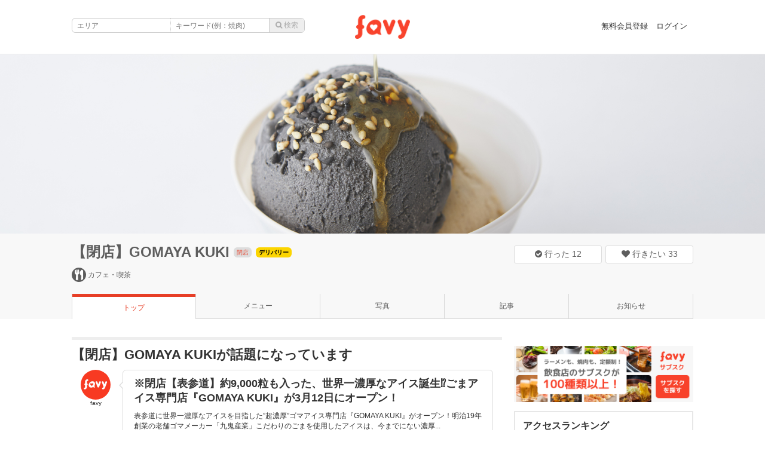

--- FILE ---
content_type: text/html; charset=utf-8
request_url: https://www.favy.jp/shops/249382?tat=www_shop&tid=20110
body_size: 42877
content:
<!DOCTYPE html>
<html lang="ja">
<head>
<meta charset="utf-8">
<title>【閉店】GOMAYA KUKI | favy[ファビー]</title>
<meta name="description" content="【閉店】GOMAYA KUKIの店舗情報。住所：非公開">
<link rel="canonical" href="https://www.favy.jp/shops/249382">
<meta property="og:site_name" content="favy[ファビー]">
<meta property="og:title" content="【閉店】GOMAYA KUKI">
<meta property="og:type" content="website">
<meta property="og:description" content="【閉店】GOMAYA KUKIの店舗情報。住所：非公開">
<meta property="og:image" content="https://favy-tokyo.s3.ap-northeast-1.amazonaws.com/uploads/shop/background_image/5436/20180117_%E6%92%AE%E5%BD%B1_%E8%BF%91%E8%97%A4%E6%82%A0%E5%96%9C1.jpg">
<meta name="twitter:card" content="summary_large_image">
<meta content="width=device-width, initial-scale=1.0, maximum-scale=2.0" name="viewport">
<meta content="telephone=no" name="format-detection">
<meta content="525808137460516" property="fb:pages">
<meta content="8742528400624f360f25ea0be31cb52a" name="p:domain_verify">
<meta content="false" name="turbo-prefetch">
<link rel="stylesheet" href="/assets/www_domain/entrypoint-044c459c936dac644a1948aad22765bb4cf7a679034c6c839c62ae0730559bd1.css" media="all" data-turbo-track="reload" />
<script src="/assets/www_domain/entrypoint-93c2a693aee06aefdc21b9cf59ef33414d215f02d0d59272ac1faea61bd5078d.js" data-turbo-track="reload"></script>
<link rel="icon" type="image/x-icon" href="/assets/favicon-703014cca410c083aca65e869bb5bd71b65a2135d53558e30050c82d65f0179f.ico" />
<link href="/apple-touch-icon.png" rel="apple-touch-icon">
<meta name="csrf-param" content="authenticity_token" />
<meta name="csrf-token" content="WKlocLR13TmOefDWbpgTGcF5dbL4kw9Qk7aQfxEmtWebHXtocdmGpfn-tlzPrrSRk-hQUXWExnwYq4eKVr6INQ" />

<link href="https://www.favy.jp/shops/249382.amp" rel="amphtml">

<script type="application/ld+json">
{
  "@context": "https://schema.org",
  "@type": "WebSite",
  "url": "https://www.favy.jp/",
  "potentialAction": {
    "@type": "SearchAction",
    "target": "https://www.favy.jp/search?q={search_term_string}",
    "query-input": "required name=search_term_string"
  }
}
</script>

<script type="text/javascript" language="javascript">
  var vc_pid = "884915584";
</script><script type="text/javascript" src="//aml.valuecommerce.com/vcdal.js" async></script>
<script async src="https://securepubads.g.doubleclick.net/tag/js/gpt.js" crossorigin="anonymous"></script>
<script>
  var googletag = googletag || {};
  googletag.cmd = googletag.cmd || [];
</script>
<script>
  googletag.cmd.push(function() {
    googletag.defineSlot('/138580895/favy-404-top', [300, 250], 'div-gpt-ad-1745196175330-0').addService(googletag.pubads());
    googletag.defineSlot('/138580895/favy-content-left', [300, 250], 'div-gpt-ad-1745196356676-0').addService(googletag.pubads());
    googletag.defineSlot('/138580895/favy-side-bottom', [300, 600], 'div-gpt-ad-1745196072934-0').addService(googletag.pubads());
    googletag.defineSlot('/138580895/favy-side-top', [300, 250], 'div-gpt-ad-1745195932431-0').addService(googletag.pubads());
    googletag.pubads().enableSingleRequest();
    googletag.pubads().collapseEmptyDivs();
    googletag.enableServices();
  });
</script>
<script src="https://maps.googleapis.com/maps/api/js?key=AIzaSyCt1IZ2cD0rJAeuoEP5ahSM-QgZryNW9_k" id="gmaps-params" data-static-key="AIzaSyDcjNGt-z7v766KA_aBncBN4teLsT5mik0"></script>

</head>
<body id="www">

<!-- Google Tag Manager -->
<noscript><iframe src="//www.googletagmanager.com/ns.html?id=GTM-T5XQGD"
height="0" width="0" style="display:none;visibility:hidden"></iframe></noscript>
<script>(function(w,d,s,l,i){w[l]=w[l]||[];w[l].push({'gtm.start':
new Date().getTime(),event:'gtm.js'});var f=d.getElementsByTagName(s)[0],
j=d.createElement(s),dl=l!='dataLayer'?'&l='+l:'';j.async=true;j.src=
'//www.googletagmanager.com/gtm.js?id='+i+dl;f.parentNode.insertBefore(j,f);
})(window,document,'script','dataLayer','GTM-T5XQGD');</script>
<!-- End Google Tag Manager -->
<script type="text/javascript">
  (function () {
    var tagjs = document.createElement("script");
    var s = document.getElementsByTagName("script")[0];
    tagjs.async = true;
    tagjs.src = "//s.yjtag.jp/tag.js#site=cPdMzI4";
    s.parentNode.insertBefore(tagjs, s);
  }());
</script>
<noscript>
  <iframe src="//b.yjtag.jp/iframe?c=cPdMzI4" width="1" height="1" frameborder="0" scrolling="no" marginheight="0" marginwidth="0"></iframe>
</noscript>
<div id="fb-root"></div>
<script>(function(d, s, id) {
  var js, fjs = d.getElementsByTagName(s)[0];
  if (d.getElementById(id)) return;
  js = d.createElement(s); js.id = id;
  js.src = 'https://connect.facebook.net/ja_JP/sdk.js#xfbml=1&version=v3.1&appId=684971241565075&autoLogAppEvents=1';
  fjs.parentNode.insertBefore(js, fjs);
}(document, 'script', 'facebook-jssdk'));</script>

<script>
  dataLayer.push({
    'user_email': ""
  });
</script>
<div id="flash">

</div>

<div id="notice_messages">

</div>
<div class="remodal-bg"></div>
<div class="open" id="drawer_overlay"></div>
<div data-controller="remodal" id="www_container">
<style>
  .autocomplete-suggestions { border: 1px solid #999; background: #FFF; overflow: auto; max-width: 298px !important; width: auto !important;}
  .autocomplete-suggestion { padding: 2px 5px; white-space: nowrap; overflow: hidden; }
  .autocomplete-selected { background: #F0F0F0; }
  .autocomplete-suggestions strong { font-weight: normal; color: #3399FF; }
  .autocomplete-group { padding: 2px 5px; }
  .autocomplete-group strong { display: block; border-bottom: 1px solid #000; }
  .autocomplete-no-suggestion { padding: 2px 5px; white-space: nowrap; overflow: hidden; }
</style>
<header id="www_header">
<div id="www_header_inner">
<div id="left_space">
</div>
<div id="center_space">
<a href="/"><img alt="美味しいお店のグルメ情報 | favy[ファビー]" width="92" src="/assets/logo-65ddf85918bf4526c11a5e6e46573504614db8af65614e805bb53674443a041a.png" /></a>
</div>
<div id="right_space">
<div id="menu_opener"></div>
<i id="side_opener" class="fa fa-bars"></i>
<div id="sidemenu">
<ul>
<li class="totop">
<a data-turbo="true" href="/"><span class="icon">
<i class="fa fa-home"></i>
</span>
<span class="ttl">ホーム</span>
</a></li>
<li class="totop">
<a data-turbo="true" href="/search?q="><span class="icon">
<i class="fa fa-search"></i>
</span>
<span class="ttl">記事検索</span>
</a></li>
<li>
<a data-turbo="true" href="/users/sign_up"><span class="icon">
<i class="fa fa-sign-in"></i>
</span>
<span class="ttl">無料会員登録</span>
</a></li>
<li>
<a data-turbo="true" href="/users/sign_in"><span class="icon">
<i class="fa fa-unlock"></i>
</span>
<span class="ttl">ログイン</span>
</a></li>
</ul>

</div>

</div>
</div>
</header>
<form class="js-search-form" data-controller="autocomplete" data-autocomplete-target="candidates" data-autocomplete-service-url-value="/area_keywords.json" data-autocomplete-label-value="エリア" data-action="click@document-&gt;autocomplete#selectFirst" action="/search" accept-charset="UTF-8" method="get"><div class="form_elements">
<input type="hidden" name="area_keyword_id" id="area_keyword_id" data-autocomplete-target="value" autocomplete="off" />
<div class="input_area">
<input type="text" name="area" id="area" placeholder="エリア" data-autocomplete-target="input" />
</div>
<div class="input_kw">
<input type="text" name="q" id="q" placeholder="キーワード(例：焼肉)" />
</div>
<div class="btn">
<input type="submit" value="&#xf002; 検索" disabled="disabled" data-disable-with="&#xf002; 検索" />
</div>
</div>
</form>
<div class="wwwShopHeader">
<div class="wwwShopHeader__panel">
<div class="coverImage" style="background-image: url(&#39;https://favy-tokyo.s3.ap-northeast-1.amazonaws.com/uploads/shop/background_image/5436/retina_20180117_%E6%92%AE%E5%BD%B1_%E8%BF%91%E8%97%A4%E6%82%A0%E5%96%9C1.jpg&#39;);"></div>
</div>
<div class="wwwShopHeader__content">
<div class="wwwShopName">
<h1>
<a href="https://www.favy.jp/shops/249382">【閉店】GOMAYA KUKI</a>
<span class="close">閉店</span>
<span class="delivery">デリバリー</span>
</h1>
</div>
<div class="wwwShopCategory">
<span class="faIcon utensils"></span>
<span class="txt">カフェ・喫茶</span>
</div>
<div class="wwwShopActions">
<div class="favorite-button favorite-button-249382">
<a class="add login_modal_btn  " data-controller="track" data-action="track#track" data-track-url-value="https://www.favy.jp/api/v2/topic_analysis_items/count_up" data-track-data-value="{&quot;tid&quot;:null,&quot;tat&quot;:&quot;favorite&quot;}" href="#modal"><i class="fa fa-check-circle favorite_icon"></i>
行った
<em class="favorite_count">
12
</em>
</a></div>

<div class="interest-button interest-button-249382">
<a class="add login_modal_btn  " data-controller="track" data-action="track#track" data-track-url-value="https://www.favy.jp/api/v2/topic_analysis_items/count_up" data-track-data-value="{&quot;tid&quot;:null,&quot;tat&quot;:&quot;interest&quot;}" href="#modal"><i class="fa fa-heart interest_icon"></i>
行きたい
<em class="interest_count">
33
</em>
</a></div>

</div>
</div>
</div>
<nav class="wwwShopNav">
<ul>
<li class="active"><a data-turbo="true" href="/shops/249382"><span class='faIcon list'></span>トップ</a></li>
<li class=""><a data-turbo="true" href="/shops/249382/menus"><span class='faIcon list-alt'></span>メニュー</a></li>
<li class=""><a data-turbo="true" href="/shops/249382/photos"><span class='faIcon camera'></span>写真</a></li>
<li class=""><a data-turbo="true" href="/shops/249382/topics"><span class='faIcon file'></span>記事</a></li>
<li class=""><a data-turbo="true" href="/shops/249382/notices"><span class='faIcon bullhorn'></span>お知らせ</a></li>
</ul>
</nav>

<div class="wwwShopLayout js-shop-detail">
<div class="wwwShopLayout__main">
<section class="wwwShopTopics">
<div class="wwwShopTopics__title">
<h2>【閉店】GOMAYA KUKIが話題になっています</h2>
</div>
<div class="wwwShopTopics__content">
<div class="topicArticle">
<div class="topicArticle__icon">
<div class="icon" style="background-image: url(&#39;https://favy-tokyo.s3.ap-northeast-1.amazonaws.com/uploads/user/profile_image/1143/retina_1888446_689605067747488_1758361064_n.png&#39;);"></div>
<div class="writer">
favy
</div>
</div>
<div class="topicArticle__body">
<div class="topic">
<div class="topic__title">
※閉店【表参道】約9,000粒も入った、世界一濃厚なアイス誕生⁉︎ごまアイス専門店『GOMAYA KUKI』が3月12日にオープン！
</div>
<div class="topic__description">
<p>表参道に世界一濃厚なアイスを目指した”超濃厚”ゴマアイス専門店『GOMAYA KUKI』がオープン！明治19年創業の老舗ゴマメーカー「九鬼産業」こだわりのごまを使用したアイスは、今までにない濃厚...</p>
</div>
<div class="topic__images js-swipebox">
<a rel="topic13571" class="js-swipebox-image" title="※閉店【表参道】約9,000粒も入った、世界一濃厚なアイス誕生⁉︎ごまアイス専門店『GOMAYA KUKI』が3月12日にオープン！" href="https://favy-tokyo.s3.ap-northeast-1.amazonaws.com/uploads/topic/image/13571/retina_retina_retina_IMG_4811.JPG"><div class="imageCase" style="background-image: url(&#39;https://favy-tokyo.s3.ap-northeast-1.amazonaws.com/uploads/topic/image/13571/retina_retina_retina_IMG_4811.JPG&#39;);"></div>
</a><a rel="topic13571" class="js-swipebox-image" title="" href="https://favy-tokyo.s3.ap-northeast-1.amazonaws.com/uploads/topic_item/image/197423/retina_retina_retina_IMG_4811.JPG"><div class="imageCase" style="background-image: url(&#39;https://favy-tokyo.s3.ap-northeast-1.amazonaws.com/uploads/topic_item/image/197423/retina_retina_retina_IMG_4811.JPG&#39;);"></div>
</a><a rel="topic13571" class="js-swipebox-image" title="" href="https://favy-tokyo.s3.ap-northeast-1.amazonaws.com/uploads/topic_item/image/197425/retina_%E5%A4%96%E8%A6%B33.jpg"><div class="imageCase" style="background-image: url(&#39;https://favy-tokyo.s3.ap-northeast-1.amazonaws.com/uploads/topic_item/image/197425/retina_%E5%A4%96%E8%A6%B33.jpg&#39;);"></div>
</a><a rel="topic13571" class="js-swipebox-image" title="" href="https://favy-tokyo.s3.ap-northeast-1.amazonaws.com/uploads/topic_item/image/197429/retina_%E3%81%8F%E3%82%8D%E8%B6%85%E7%89%B9%E6%BF%83-2.jpg"><div class="imageCase" style="background-image: url(&#39;https://favy-tokyo.s3.ap-northeast-1.amazonaws.com/uploads/topic_item/image/197429/retina_%E3%81%8F%E3%82%8D%E8%B6%85%E7%89%B9%E6%BF%83-2.jpg&#39;);"></div>
</a><a rel="topic13571" class="js-swipebox-image" title="" href="https://favy-tokyo.s3.ap-northeast-1.amazonaws.com/uploads/topic_item/image/197430/retina_L1050335-2.jpg"><div class="imageCase" style="background-image: url(&#39;https://favy-tokyo.s3.ap-northeast-1.amazonaws.com/uploads/topic_item/image/197430/retina_L1050335-2.jpg&#39;);"></div>
</a></div>
<div class="topic__link">
<a data-turbo="true" href="/topics/13571">この記事を読む</a>
</div>
</div>
</div>
</div>
<div class="topicArticle">
<div class="topicArticle__icon">
<div class="icon" style="background-image: url(&#39;https://favy-tokyo.s3.ap-northeast-1.amazonaws.com/uploads/user/profile_image/1143/retina_1888446_689605067747488_1758361064_n.png&#39;);"></div>
<div class="writer">
favy
</div>
</div>
<div class="topicArticle__body">
<div class="topic">
<div class="topic__title">
※閉店「ヒルナンデス！」で話題！SNSで見ない日はない!? &quot;世界一濃厚&quot;ごまアイス『GOMAYA KUKI(ごまやくき)』
</div>
<div class="topic__description">
<p>表参道の話題は”ごまアイス”で持ちきり⁉︎2017年3月にオープンした超濃厚ごまアイス専門店『GOMAYA KUKI（ごまやくき）』。オープン以来、”世界一濃厚なごまアイス”を目当てに来店する人...</p>
</div>
<div class="topic__images js-swipebox">
<a rel="topic13984" class="js-swipebox-image" title="※閉店「ヒルナンデス！」で話題！SNSで見ない日はない!? &quot;世界一濃厚&quot;ごまアイス『GOMAYA KUKI(ごまやくき)』" href="https://favy-tokyo.s3.ap-northeast-1.amazonaws.com/uploads/topic/image/13984/retina_IMG_6225.JPG"><div class="imageCase" style="background-image: url(&#39;https://favy-tokyo.s3.ap-northeast-1.amazonaws.com/uploads/topic/image/13984/retina_IMG_6225.JPG&#39;);"></div>
</a><a rel="topic13984" class="js-swipebox-image" title="" href="https://favy-tokyo.s3.ap-northeast-1.amazonaws.com/uploads/topic_item/image/211442/retina_IMG_6224.JPG"><div class="imageCase" style="background-image: url(&#39;https://favy-tokyo.s3.ap-northeast-1.amazonaws.com/uploads/topic_item/image/211442/retina_IMG_6224.JPG&#39;);"></div>
</a><a rel="topic13984" class="js-swipebox-image" title="" href="https://favy-tokyo.s3.ap-northeast-1.amazonaws.com/uploads/topic_item/image/211446/retina_17176274_177638786074242_2142187084_o.jpg"><div class="imageCase" style="background-image: url(&#39;https://favy-tokyo.s3.ap-northeast-1.amazonaws.com/uploads/topic_item/image/211446/retina_17176274_177638786074242_2142187084_o.jpg&#39;);"></div>
</a><a rel="topic13984" class="js-swipebox-image" title="" href="https://favy-tokyo.s3.ap-northeast-1.amazonaws.com/uploads/topic_item/image/211448/retina_IMG_6319.JPG"><div class="imageCase" style="background-image: url(&#39;https://favy-tokyo.s3.ap-northeast-1.amazonaws.com/uploads/topic_item/image/211448/retina_IMG_6319.JPG&#39;);"></div>
</a><a rel="topic13984" class="js-swipebox-image" title="" href="https://favy-tokyo.s3.ap-northeast-1.amazonaws.com/uploads/topic_item/image/211451/retina_IMG_6186.JPG"><div class="imageCase" style="background-image: url(&#39;https://favy-tokyo.s3.ap-northeast-1.amazonaws.com/uploads/topic_item/image/211451/retina_IMG_6186.JPG&#39;);"></div>
</a></div>
<div class="topic__link">
<a data-turbo="true" href="/topics/13984">この記事を読む</a>
</div>
</div>
</div>
</div>
<div class="topicArticle">
<div class="topicArticle__icon">
<div class="icon" style="background-image: url(&#39;https://favy-tokyo.s3.ap-northeast-1.amazonaws.com/uploads/user/profile_image/1143/retina_1888446_689605067747488_1758361064_n.png&#39;);"></div>
<div class="writer">
favy
</div>
</div>
<div class="topicArticle__body">
<div class="topic">
<div class="topic__title">
※閉店【期間限定】世界一濃厚な“ごまアイス”が池袋に！『真夏のスイーツフェスタ』で人気スイーツに舌鼓！
</div>
<div class="topic__description">
<p>連日行列のできる表参道『GOMAYA KUKI』の”世界一濃厚”なごまアイスが8月2日〜7日の期間限定で『西武池袋本店』にて開催される「2017年 IKESEI菓子博　真夏のスイーツフェスタ」に...</p>
</div>
<div class="topic__images js-swipebox">
<a rel="topic15812" class="js-swipebox-image" title="※閉店【期間限定】世界一濃厚な“ごまアイス”が池袋に！『真夏のスイーツフェスタ』で人気スイーツに舌鼓！" href="https://favy-tokyo.s3.ap-northeast-1.amazonaws.com/uploads/topic/image/15812/retina_retina_retina_retina_IMG_4811.JPG"><div class="imageCase" style="background-image: url(&#39;https://favy-tokyo.s3.ap-northeast-1.amazonaws.com/uploads/topic/image/15812/retina_retina_retina_retina_IMG_4811.JPG&#39;);"></div>
</a><a rel="topic15812" class="js-swipebox-image" title="" href="https://favy-tokyo.s3.ap-northeast-1.amazonaws.com/uploads/topic_item/image/254203/retina_retina_retina_retina_retina_IMG_4811.JPG"><div class="imageCase" style="background-image: url(&#39;https://favy-tokyo.s3.ap-northeast-1.amazonaws.com/uploads/topic_item/image/254203/retina_retina_retina_retina_retina_IMG_4811.JPG&#39;);"></div>
</a><a rel="topic15812" class="js-swipebox-image" title="" href="https://favy-tokyo.s3.ap-northeast-1.amazonaws.com/uploads/topic_item/image/254212/retina_GOMAKUKI_menu.jpg"><div class="imageCase" style="background-image: url(&#39;https://favy-tokyo.s3.ap-northeast-1.amazonaws.com/uploads/topic_item/image/254212/retina_GOMAKUKI_menu.jpg&#39;);"></div>
</a><a rel="topic15812" class="js-swipebox-image" title="" href="https://favy-tokyo.s3.ap-northeast-1.amazonaws.com/uploads/topic_item/image/254221/retina_retina_retina_%E3%81%8F%E3%82%8D%E8%B6%85%E7%89%B9%E6%BF%83-2.jpg"><div class="imageCase" style="background-image: url(&#39;https://favy-tokyo.s3.ap-northeast-1.amazonaws.com/uploads/topic_item/image/254221/retina_retina_retina_%E3%81%8F%E3%82%8D%E8%B6%85%E7%89%B9%E6%BF%83-2.jpg&#39;);"></div>
</a><a rel="topic15812" class="js-swipebox-image" title="" href="https://favy-tokyo.s3.ap-northeast-1.amazonaws.com/uploads/topic_item/image/254222/retina_retina_retina_L1050335-2.jpg"><div class="imageCase" style="background-image: url(&#39;https://favy-tokyo.s3.ap-northeast-1.amazonaws.com/uploads/topic_item/image/254222/retina_retina_retina_L1050335-2.jpg&#39;);"></div>
</a></div>
<div class="topic__link">
<a data-turbo="true" href="/topics/15812">この記事を読む</a>
</div>
</div>
</div>
</div>
<div class="wwwShopMore">
<a data-turbo="true" href="/shops/249382/topics"><span class="faIcon caret-right"></span>
<span class="txt">お店が紹介されているグルメ記事をさらに見る</span>
</a></div>
</div>
</section>
<section class="wwwShopImages">
<div class="wwwShopImages__title">
<h2>【閉店】GOMAYA KUKIの写真</h2>
</div>
<div class="wwwShopImages__content">
<div class="snapShots js-swipebox">
<a rel="shopImages" class="js-swipebox-image" title="" href="https://favy-tokyo.s3.ap-northeast-1.amazonaws.com/uploads/photo/image/41996/retina_0208_GOMAYAKUKI_0080.jpg"><div class="imageCase" style="background-image: url(&#39;https://favy-tokyo.s3.ap-northeast-1.amazonaws.com/uploads/photo/image/41996/retina_small_0208_GOMAYAKUKI_0080.jpg&#39;);"></div>
</a><a rel="shopImages" class="js-swipebox-image" title="" href="https://favy-tokyo.s3.ap-northeast-1.amazonaws.com/uploads/photo/image/41995/retina_0208_GOMAYAKUKI_0071_4.jpg"><div class="imageCase" style="background-image: url(&#39;https://favy-tokyo.s3.ap-northeast-1.amazonaws.com/uploads/photo/image/41995/retina_small_0208_GOMAYAKUKI_0071_4.jpg&#39;);"></div>
</a><a rel="shopImages" class="js-swipebox-image" title="" href="https://favy-tokyo.s3.ap-northeast-1.amazonaws.com/uploads/photo/image/41994/retina_0208_GOMAYAKUKI_0037_2.jpg"><div class="imageCase" style="background-image: url(&#39;https://favy-tokyo.s3.ap-northeast-1.amazonaws.com/uploads/photo/image/41994/retina_small_0208_GOMAYAKUKI_0037_2.jpg&#39;);"></div>
</a><a rel="shopImages" class="js-swipebox-image" title="" href="https://favy-tokyo.s3.ap-northeast-1.amazonaws.com/uploads/photo/image/41993/retina_gomayakuki_front.jpg"><div class="imageCase" style="background-image: url(&#39;https://favy-tokyo.s3.ap-northeast-1.amazonaws.com/uploads/photo/image/41993/retina_small_gomayakuki_front.jpg&#39;);"></div>
</a><a rel="shopImages" class="js-swipebox-image" title="" href="https://favy-tokyo.s3.ap-northeast-1.amazonaws.com/uploads/photo/image/41992/retina_gomayakuki_inside.jpg"><div class="imageCase" style="background-image: url(&#39;https://favy-tokyo.s3.ap-northeast-1.amazonaws.com/uploads/photo/image/41992/retina_small_gomayakuki_inside.jpg&#39;);"></div>
</a><a rel="shopImages" class="js-swipebox-image" title="" href="https://favy-tokyo.s3.ap-northeast-1.amazonaws.com/uploads/photo/image/20913/retina_L1050477-2.jpg"><div class="imageCase" style="background-image: url(&#39;https://favy-tokyo.s3.ap-northeast-1.amazonaws.com/uploads/photo/image/20913/retina_small_L1050477-2.jpg&#39;);"></div>
</a><a rel="shopImages" class="js-swipebox-image" title="" href="https://favy-tokyo.s3.ap-northeast-1.amazonaws.com/uploads/photo/image/20912/retina_L1050330-2.jpg"><div class="imageCase" style="background-image: url(&#39;https://favy-tokyo.s3.ap-northeast-1.amazonaws.com/uploads/photo/image/20912/retina_small_L1050330-2.jpg&#39;);"></div>
</a><a rel="shopImages" class="js-swipebox-image" title="" href="https://favy-tokyo.s3.ap-northeast-1.amazonaws.com/uploads/photo/image/20911/retina_L1050309-2.jpg"><div class="imageCase" style="background-image: url(&#39;https://favy-tokyo.s3.ap-northeast-1.amazonaws.com/uploads/photo/image/20911/retina_small_L1050309-2.jpg&#39;);"></div>
</a><a rel="shopImages" class="js-swipebox-image" title="" href="https://favy-tokyo.s3.ap-northeast-1.amazonaws.com/uploads/photo/image/20906/retina_L1050744-2.jpg"><div class="imageCase" style="background-image: url(&#39;https://favy-tokyo.s3.ap-northeast-1.amazonaws.com/uploads/photo/image/20906/retina_small_L1050744-2.jpg&#39;);"></div>
</a></div>
</div>
</section>
<section class="wwwShopMenus">
<div class="wwwShopMenus__title">
<h2>【閉店】GOMAYA KUKIのメニュー</h2>
</div>
<div class="wwwShopMenus__content">
<div class="menuList js-swipebox">
<div class="menuList__elements">
<div class="element">
<div class="element__image">
<a class="js-swipebox-image" rel="menuImage" title="【通販】GOMAYA KUKI食べ比べごまアイス（6個セット）" href="https://favy-tokyo.s3.ap-northeast-1.amazonaws.com/uploads/menu/image/313547/retina_1fdc656e04cc4616b1f1ecd3d7202ea0.jpeg"><img alt="【通販】GOMAYA KUKI食べ比べごまアイス（6個セット）" src="https://favy-tokyo.s3.ap-northeast-1.amazonaws.com/uploads/menu/image/313547/retina_small_1fdc656e04cc4616b1f1ecd3d7202ea0.jpeg" width="60" height="60" /></a>
</div>
<div class="element__content">
<h3>【通販】GOMAYA KUKI食べ比べごまアイス（6個セット）</h3>
<p>くろ超特濃・しろ超特濃110ml各2個、くろ特濃・しろ特濃110ml各1個 計6個、アイスにかけるごま油（ミニパック）付き

&gt;&gt;九鬼産業オンラインショップでご購入ください。
https://www.kuki-shop.com/products/drink_ice/4408/</p>
<span>4,320円（税抜価格 4,000円）</span>
</div>
</div>
</div>
</div>
<div class="wwwShopMore">
<a data-turbo="true" href="/shops/249382/menus"><span class="faIcon caret-right"></span>
<span class="txt">メニュー一覧を見る</span>
</a></div>
</div>
</section>
<section class="wwwShopData">
<div class="wwwShopData__title">
<h2>
【閉店】GOMAYA KUKI
の基本情報
</h2>
</div>
<div class="wwwShopData__content">
<table>
<tr>
<th>店名</th>
<td>
【閉店】GOMAYA KUKI
(ごまや　くき)
</td>
</tr>
<tr>
<th>お店のジャンル</th>
<td>カフェ・喫茶</td>
</tr>
<tr>
<th>喫煙</th>
<td>禁煙</td>
</tr>
<tr>
<th>座席数</th>
<td>
0
</td>
</tr>
<tr>
<th>感染症対策</th>
<td>
店員のマスク着用
キャッシュレス対応
アルコール等消毒の実施
調理時の手袋着用
ソーシャルディスタンスレイアウト
入店前検温の実施
個別皿での提供
</td>
</tr>
<tr>
<th>店舗URL</th>
<td><a target="_blank" rel="noopener" href="https://gomayakuki.jp">https://gomayakuki.jp</a></td>
</tr>
</table>
<div class="actionButtons">
<button class="ga-shop-share" data-remodal-target="shareModal">
<span class="faIcon share"></span>
<span class="txt">このお店の情報を送る</span>
</button>
<button class="ga-shop-print" onclick="window.print();">
<span class="faIcon print"></span>
<span class="txt">印刷する</span>
</button>
</div>
</div>
</section>
<div class="wwwShopShareModal remodal" data-remodal-id="shareModal">
<div class="wwwShopShareModal__title">
店舗情報
</div>
<div class="wwwShopShareModal__content">
<div class="shopData">
<div class="shopData__name">
【閉店】GOMAYA KUKI
</div>
</div>
</div>
</div>


</div>
<div class="wwwShopLayout__sub">
<aside class="banner_area" data-controller="remove-unless-pc">
<!-- /138580895/favy-side-top -->
<div id='div-gpt-ad-1745195932431-0' style='min-width: 300px; min-height: 250px;'>
  <script>
    googletag.cmd.push(function() { googletag.display('div-gpt-ad-1745195932431-0'); });
  </script>
</div>
</aside>
<aside class="banner_area subscBanner">
<a data-turbo="true" href="/plans"><img alt="favyサブスク" width="300" src="https://favy-ab-test-images.s3-ap-northeast-1.amazonaws.com/2020-06-02/%E3%83%90%E3%83%8A%E3%83%BC2_320%C3%97100%20%E2%80%93%203@2x.png" /></a>
</aside>
<section class="access_ranking">
<h1><a data-turbo="true" href="/rankings">アクセスランキング</a></h1>
<section class="element">
<a href="/topics/37170"><div class="image_area">
<img loading="lazy" alt="【週末限定】ビール&amp;ハイボールが100円！福岡天神『うまか横丁』が1周年イベント実施" src="https://favy-tokyo.s3.ap-northeast-1.amazonaws.com/uploads/topic/image/37170/retina_2400_1260__1_.jpg" />
<span>1</span>
</div>
<div class="topic_summary">
<h1>【週末限定】ビール&amp;ハイボールが100円！福岡天神『うまか横丁』が1周年イベント実施</h1>
<div class="other_data">
<div class="editor">
favy
</div>
</div>
</div>
</a></section>
<section class="element">
<a href="/topics/37150"><div class="image_area">
<img loading="lazy" alt="「会員しか飲めない」発売前ワインの先行試飲会。醸造家も参加した29ON会員限定「メーカーズディナー」はどんな感じ？" src="https://favy-tokyo.s3.ap-northeast-1.amazonaws.com/uploads/topic/image/37150/retina_PXL_20251016_133912661.jpg" />
<span>2</span>
</div>
<div class="topic_summary">
<h1>「会員しか飲めない」発売前ワインの先行試飲会。醸造家も参加した29ON会員限定「メーカーズディナー」はどんな感じ？</h1>
<div class="other_data">
<div class="editor">
favy編集部
</div>
</div>
</div>
</a></section>
<section class="element">
<a href="/topics/37145"><div class="image_area">
<img loading="lazy" alt="11/1│紙屋町・パセーラ6階にオープン！注目のフードホール『reDine 広島』全店を紹介！" src="https://favy-tokyo.s3.ap-northeast-1.amazonaws.com/uploads/topic/image/37145/retina_re_redineHIROSHIMA_aikya.jpg" />
<span>3</span>
</div>
<div class="topic_summary">
<h1>11/1│紙屋町・パセーラ6階にオープン！注目のフードホール『reDine 広島』全店を紹介！</h1>
<div class="other_data">
<div class="editor">
favy
</div>
</div>
</div>
</a></section>
<section class="element">
<a href="/topics/37225"><div class="image_area">
<img loading="lazy" alt="新大久保｜韓国名物「タコの踊り食い」は鮮度が命！水槽から掴み採り体験も『テジョンデ』" src="https://favy-tokyo.s3.ap-northeast-1.amazonaws.com/uploads/topic/image/37225/retina_main.jpg" />
<span>4</span>
</div>
<div class="topic_summary">
<h1>新大久保｜韓国名物「タコの踊り食い」は鮮度が命！水槽から掴み採り体験も『テジョンデ』</h1>
<div class="other_data">
<div class="editor">
グルメライターAI
</div>
</div>
</div>
</a></section>
<section class="element">
<a href="/topics/37223"><div class="image_area">
<img loading="lazy" alt="はなまる史上最大級！総重量1kgの「あふれ盛り肉カレーうどん」と冬の定番「濃厚ごま担々」が登場" src="https://favy-tokyo.s3.ap-northeast-1.amazonaws.com/uploads/topic/image/37223/retina_sub5.jpg" />
<span>5</span>
</div>
<div class="topic_summary">
<h1>はなまる史上最大級！総重量1kgの「あふれ盛り肉カレーうどん」と冬の定番「濃厚ごま担々」が登場</h1>
<div class="other_data">
<div class="editor">
グルメライターAI
</div>
</div>
</div>
</a></section>
</section>

<section class="access_ranking">
<h1>オススメ記事</h1>
<section class="element">
<a data-turbo="true" href="/topics/35460"><div class="image_area">
<img loading="lazy" alt="汐留│カロリーの暴力！背徳の背脂ニンニクかつカレーが名物の『RIN&amp;GOカレー』が11/17オープン" src="https://favy-tokyo.s3.ap-northeast-1.amazonaws.com/uploads/topic/image/35460/retina_haitoku_katsu_curry_aikya.jpg" />
<span>1</span>
</div>
<div class="topic_summary">
<h1>汐留│カロリーの暴力！背徳の背脂ニンニクかつカレーが名物の『RIN&amp;GOカレー』が11/17オープン</h1>
<div class="other_data">
<div class="editor">
favy
</div>
</div>
</div>
</a></section>
<section class="element">
<a data-turbo="true" href="/topics/37200"><div class="image_area">
<img loading="lazy" alt="新宿｜週替わりメニューが5週連続登場！とろとろ牛すじハヤシにロコモコ丼も『coffee mafia』" src="https://favy-tokyo.s3.ap-northeast-1.amazonaws.com/uploads/topic/image/37200/retina_retina_Image_20250905_153918_442_1_.jpg" />
<span>2</span>
</div>
<div class="topic_summary">
<h1>新宿｜週替わりメニューが5週連続登場！とろとろ牛すじハヤシにロコモコ丼も『coffee mafia』</h1>
<div class="other_data">
<div class="editor">
favy
</div>
</div>
</div>
</a></section>
<section class="element">
<a data-turbo="true" href="/topics/37197"><div class="image_area">
<img loading="lazy" alt="期間限定│かぼちゃ✕チャイ！ほんのりスパイシーな秋スイーツが新登場『コーヒーマフィア』" src="https://favy-tokyo.s3.ap-northeast-1.amazonaws.com/uploads/topic/image/37197/retina_IMG_5770aikya.jpg" />
<span>3</span>
</div>
<div class="topic_summary">
<h1>期間限定│かぼちゃ✕チャイ！ほんのりスパイシーな秋スイーツが新登場『コーヒーマフィア』</h1>
<div class="other_data">
<div class="editor">
favy
</div>
</div>
</div>
</a></section>
<section class="element">
<a data-turbo="true" href="/topics/34327"><div class="image_area">
<img loading="lazy" alt="浜松町│ご飯大盛り無料！動物性原料を使わないカレー専門店『RIN＆GOカレー』トッピングでカスタムもOK" src="https://favy-tokyo.s3.ap-northeast-1.amazonaws.com/uploads/topic/image/34327/retina_ringo_curry_aikya.jpg" />
<span>4</span>
</div>
<div class="topic_summary">
<h1>浜松町│ご飯大盛り無料！動物性原料を使わないカレー専門店『RIN＆GOカレー』トッピングでカスタムもOK</h1>
<div class="other_data">
<div class="editor">
favy
</div>
</div>
</div>
</a></section>
<section class="element">
<a data-turbo="true" href="/topics/36628"><div class="image_area">
<img loading="lazy" alt="【新宿】豆・焙煎・抽出にこだわるサブスク型カフェ『coffee mafia 新宿』夜23時まで営業中" src="https://favy-tokyo.s3.ap-northeast-1.amazonaws.com/uploads/topic/image/36628/retina_mafiaimage.jpg" />
<span>5</span>
</div>
<div class="topic_summary">
<h1>【新宿】豆・焙煎・抽出にこだわるサブスク型カフェ『coffee mafia 新宿』夜23時まで営業中</h1>
<div class="other_data">
<div class="editor">
favy
</div>
</div>
</div>
</a></section>
</section>

<section class="access_ranking">
<h1>グルメイベント</h1>
<section class="element">
<a data-turbo="true" href="/topics/37200"><div class="image_area">
<img loading="lazy" alt="新宿｜週替わりメニューが5週連続登場！とろとろ牛すじハヤシにロコモコ丼も『coffee mafia』" src="https://favy-tokyo.s3.ap-northeast-1.amazonaws.com/uploads/topic/image/37200/retina_retina_Image_20250905_153918_442_1_.jpg" />
</div>
<div class="topic_summary">
<h1>新宿｜週替わりメニューが5週連続登場！とろとろ牛すじハヤシにロコモコ丼も『coffee mafia』</h1>
<div class="other_data">
<div class="editor">
<i class="fa fa-calendar"></i>
11月17日(月)
〜

</div>
</div>
</div>
</a></section>
<section class="element">
<a data-turbo="true" href="/topics/37220"><div class="image_area">
<img loading="lazy" alt="11/17〜｜生牡蠣もカキフライも食べ放題！飲み放題は時間無制限『肉ときどきレモンサワー。』" src="https://favy-tokyo.s3.ap-northeast-1.amazonaws.com/uploads/topic/image/37220/retina_main.jpg" />
</div>
<div class="topic_summary">
<h1>11/17〜｜生牡蠣もカキフライも食べ放題！飲み放題は時間無制限『肉ときどきレモンサワー。』</h1>
<div class="other_data">
<div class="editor">
<i class="fa fa-calendar"></i>
11月17日(月)
〜

</div>
</div>
</div>
</a></section>
<section class="element">
<a data-turbo="true" href="/topics/37155"><div class="image_area">
<img loading="lazy" alt="11/16〜20｜焼肉食べ放題注文でアワビや蟹の舟盛りをプレゼント！『秋葉原 肉屋横丁』" src="https://favy-tokyo.s3.ap-northeast-1.amazonaws.com/uploads/topic/image/37155/retina_main.jpg" />
</div>
<div class="topic_summary">
<h1>11/16〜20｜焼肉食べ放題注文でアワビや蟹の舟盛りをプレゼント！『秋葉原 肉屋横丁』</h1>
<div class="other_data">
<div class="editor">
<i class="fa fa-calendar"></i>
11月16日(日)
〜
11月20日(木)
</div>
</div>
</div>
</a></section>
<section class="element">
<a data-turbo="true" href="/topics/37207"><div class="image_area">
<img loading="lazy" alt="11/16〜｜『パンチョ』に&quot;過去イチデカい&quot;海老フライ登場！創業16年限定トッピング" src="https://favy-tokyo.s3.ap-northeast-1.amazonaws.com/uploads/topic/image/37207/retina_sub4.png" />
</div>
<div class="topic_summary">
<h1>11/16〜｜『パンチョ』に&quot;過去イチデカい&quot;海老フライ登場！創業16年限定トッピング</h1>
<div class="other_data">
<div class="editor">
<i class="fa fa-calendar"></i>
11月16日(日)
〜
12月31日(水)
</div>
</div>
</div>
</a></section>
<section class="element">
<a data-turbo="true" href="/topics/37217"><div class="image_area">
<img loading="lazy" alt="仙台｜特製辛みそと生姜が絡み合う！痺れる「生姜麻婆麺」が『生姜ワンダー』に登場" src="https://favy-tokyo.s3.ap-northeast-1.amazonaws.com/uploads/topic/image/37217/retina_sub1_3_.jpg" />
</div>
<div class="topic_summary">
<h1>仙台｜特製辛みそと生姜が絡み合う！痺れる「生姜麻婆麺」が『生姜ワンダー』に登場</h1>
<div class="other_data">
<div class="editor">
<i class="fa fa-calendar"></i>
11月14日(金)
〜

</div>
</div>
</div>
</a></section>
</section>

<section id="keywords">
<h1><a data-turbo="true" href="/categories">おすすめカテゴリー</a></h1>
<ul>
<li><a data-turbo="true" href="/tags/822">東京都(7525)</a></li>
<li><a data-turbo="true" href="/categories/ramen">ラーメン(2286)</a></li>
<li><a data-turbo="true" href="/categories/meat">肉(2143)</a></li>
<li><a data-turbo="true" href="/categories/tavern">居酒屋(1783)</a></li>
<li><a data-turbo="true" href="/categories/shibuya">渋谷区(1217)</a></li>
<li><a data-turbo="true" href="/categories/grilled_meat">焼肉(1140)</a></li>
<li><a data-turbo="true" href="/categories/cafe">カフェ(1106)</a></li>
<li><a data-turbo="true" href="/categories/lunch">ランチ(1085)</a></li>
<li><a data-turbo="true" href="/categories/Italian_cuisine">イタリアン(981)</a></li>
<li><a data-turbo="true" href="/categories/sweets">スイーツ(980)</a></li>
</ul>
</section>

<aside class="banner_area">
<!-- /138580895/favy-side-bottom -->
<div id='div-gpt-ad-1745196072934-0' style='min-width: 300px; min-height: 600px;'>
  <script>
    googletag.cmd.push(function() { googletag.display('div-gpt-ad-1745196072934-0'); });
  </script>
</div>
</aside>


</div>
</div>
<script type="application/ld+json">
{"@context":"https://schema.org","name":"【閉店】GOMAYA KUKI","@id":"https://www.favy.jp/shops/249382","address":[{"@type":"PostalAddress","addressCountry":"JP","addressLocality":"渋谷区","addressRegion":"東京都","streetAddress":"非公開"}],"servesCuisine":"","telephone":"非公開","@type":"Restaurant","image":"https://favy-tokyo.s3.ap-northeast-1.amazonaws.com/uploads/shop/icon_image/5436/%E3%82%A2%E3%82%A4%E3%82%B3%E3%83%B3R%E3%81%A4%E3%81%8D.png","priceRange":"","geo":{"@type":"GeoCoordinates","latitude":35.6685183,"longitude":139.7070696},"url":"https://gomayakuki.jp","acceptsReservations":false}
</script>

<script type="application/ld+json">
{"@context": "https://schema.org","@type": "BreadcrumbList","itemListElement":[{"@type": "ListItem","position": 1,"item":{"@id": "https://www.favy.jp/","name": "favy"}},
{"@type": "ListItem","position": 2,"item":{"@id": "https://www.favy.jp/shops/249382","name": "【閉店】GOMAYA KUKI"}}]}
</script>
<nav class="breadcrumbs">
<ol>
<li><a data-turbo="true" href="/">favy</a></li>
<li>【閉店】GOMAYA KUKI</li>
</ol>
</nav>
<footer class="commonFooter">
<div class="commonFooter__content">
<div class="links">
<p><a href="/"><img alt="美味しいお店のグルメ情報 | favy[ファビー]" width="100" src="/assets/logo_footer-d18d0c31db582a0f4141f2b40b168f3cf42476ec212767fcafb6c46ba4fe9cf0.png" /></a></p>
<dl>
<dt><a href="/categories">カテゴリ一覧</a></dt>
<dd>
<ul>
<li><a data-turbo="true" href="/events">グルメイベント</a></li>
<li><a data-turbo="true" href="/gourmet_days">今日は何の日</a></li>
<li><a data-turbo="true" href="/features">特集</a></li>
<li><a data-turbo="true" href="/series">連載</a></li>
<li><a data-turbo="true" href="/notices">新着情報</a></li>
<li><a data-turbo="true" href="/shops">新着店舗</a></li>
<li><a data-turbo="true" href="/plans">サブスク</a></li>
<li><a data-turbo="true" href="/categories/ramen">ラーメン</a></li>
<li><a data-turbo="true" href="/categories/meat">肉</a></li>
<li><a data-turbo="true" href="/categories/tabehoudai">食べ放題</a></li>
<li><a data-turbo="true" href="/categories/lunch">ランチ</a></li>
<li><a data-turbo="true" href="/categories/local_gourmet">ご当地グルメ</a></li>
<li><a data-turbo="true" href="/categories/news">おもしろ・話題</a></li>
<li><a data-turbo="true" href="/categories/sweets">スイーツ</a></li>
<li><a data-turbo="true" href="/categories/tavern">居酒屋</a></li>
<li><a data-turbo="true" href="/categories/cafe">カフェ</a></li>
<li><a data-turbo="true" href="/takeout_delivery">テイクアウト特集</a></li>
<li><a data-turbo="true" href="/shibuya_ward_feature">美味しい渋谷区</a></li>

</ul>
</dd>
</dl>
<dl>
<dt>favyについて</dt>
<dd>
<ul>
<li><a target="_blank" rel="noopener" href="//info.favy.jp/about.html">運営会社</a></li>
<li><a target="_blank" rel="noopener" href="//info.favy.jp/user_rules.html">利用規約</a></li>
<li><a target="_blank" rel="noopener" href="//info.favy.jp/user_privacy.html">プライバシーポリシー</a></li>
<li><a target="_blank" rel="noopener" href="//info.favy.jp/asct.html">特定商取引法に基づく表記</a></li>
<li><a target="_blank" rel="noopener" href="//info.favy.jp/security.html">情報セキュリティ方針</a></li>
<li><a target="_blank" rel="noopener" href="//info.favy.jp/contact_press.html">プレスリリース受付</a></li>
<li><a target="_blank" rel="noopener" href="//info.favy.jp/contact_ad.html">広告掲載に関して</a></li>
<li><a rel="noopener" href="/writers">公式ライター</a></li>
<li><a target="_blank" rel="noopener" href="//www.wantedly.com/companies/favy2">採用情報</a></li>
<li><a href="/brands">飲食チェーン一覧</a></li>
<li><a target="_blank" rel="noopener" href="//blog.favy.co.jp/">公式ブログ favicon</a></li>
<li><a target="_blank" rel="noopener" href="//meatloversonly.jp/">MeatLoversOnly</a></li>
<li><a target="_blank" rel="noopener" href="//redine.jp/">ReDINE[リダイン]</a></li>
<li><a target="_blank" rel="noopener" href="//info.favy.jp/pg/LP03.html">掲載に関して(飲食店様向け)</a></li>
</ul>
</dd>
</dl>
</div>
</div>
<div class="commonFooter__copy">
<div class="copyWrite">
<p>favy[ファビー] | 全国の美味しいお店を応援するグルメメディア</p>
<address>&copy; 2025 favy</address>
</div>
</div>
</footer>

<div class="login_modal remodal" data-remodal-id="modal">
<i data-remodal-action="close" class="fa fa-times remodal-close"></i>
<p class="attention">
favy各機能をお使いいただくには<br>無料会員登録が必要です。
</p>
<div id="new_entry">
<a data-turbo="true" href="/users/sign_up">今すぐ会員登録</a>
</div>
<div class="line">
<p>
<span>または</span>
</p>
</div>
<div id="social_login">
<form class="button_to" method="post" action="https://www.favy.jp/users/auth/line"><button class="btn-sign-in-with-line" type="submit"><img src="/assets/line_logo_bg-f3d9fadb04a76b6b78cf47d79a3630d622c9c06d1bb4c419e8017834424b91ae.png" />
<span>LINEでログイン</span>
</button><input type="hidden" name="authenticity_token" value="macfpVZUa151RinvryTi0CDtjcZ3cPcgtKMLDK1ZXsTpqVuVZaEsbGFSvcxUTmIilnhNJuj9hoX4NyaiDz_9-g" autocomplete="off" /></form>
<form class="button_to" method="post" action="https://www.favy.jp/users/auth/facebook"><button class="fb" type="submit">Facebookでログイン</button><input type="hidden" name="authenticity_token" value="yScNuhzc9ZFkrEh6Pk_FRl3SR4aH2HMmYZTQWEvB3t9NLjodUr6BR1s1BNOoHbsU9x2I9_xTL-a3ZVATQP_SQQ" autocomplete="off" /></form>
<a class="normal" data-turbo="true" href="/users/sign_in">メールアドレスでログイン</a>
</div>
</div>


</div>
</body>
</html>


--- FILE ---
content_type: text/html; charset=utf-8
request_url: https://www.google.com/recaptcha/api2/aframe
body_size: 182
content:
<!DOCTYPE HTML><html><head><meta http-equiv="content-type" content="text/html; charset=UTF-8"></head><body><script nonce="7N6mzBDQS4EgeFzBwoRTcQ">/** Anti-fraud and anti-abuse applications only. See google.com/recaptcha */ try{var clients={'sodar':'https://pagead2.googlesyndication.com/pagead/sodar?'};window.addEventListener("message",function(a){try{if(a.source===window.parent){var b=JSON.parse(a.data);var c=clients[b['id']];if(c){var d=document.createElement('img');d.src=c+b['params']+'&rc='+(localStorage.getItem("rc::a")?sessionStorage.getItem("rc::b"):"");window.document.body.appendChild(d);sessionStorage.setItem("rc::e",parseInt(sessionStorage.getItem("rc::e")||0)+1);localStorage.setItem("rc::h",'1763337891891');}}}catch(b){}});window.parent.postMessage("_grecaptcha_ready", "*");}catch(b){}</script></body></html>

--- FILE ---
content_type: application/javascript; charset=utf-8;
request_url: https://dalc.valuecommerce.com/app3?p=884915584&_s=https%3A%2F%2Fwww.favy.jp%2Fshops%2F249382%3Ftat%3Dwww_shop%26tid%3D20110&vf=iVBORw0KGgoAAAANSUhEUgAAAAMAAAADCAYAAABWKLW%2FAAAAMElEQVQYV2NkFGP4n8GSxmDwbAkDo4gE839Gr3aGrxrlDIy5XF3%2F5z0TYvgikMIAANuuDDgTlWcaAAAAAElFTkSuQmCC
body_size: 2010
content:
vc_linkswitch_callback({"t":"691a669b","r":"aRpmmwAMMxYDFWKKCooERAqKCJQCSA","ub":"aRpmmQAKFBgDFWKKCooBbQqKC%2FCc%2Fw%3D%3D","vcid":"GS4qRZpbe7cVHDnoQplQOa4wgr2OssgUxIKqHYpjDbtpC5p-LuFj0shpXR3IaoZcHI8WHoBfg_w","vcpub":"0.799510","www.hotpepper.jp":{"a":"2594692","m":"2262623","g":"4b9d072ba5","sp":"vos%3Dnhppvccp99002"},"s":3369407,"mini-shopping.yahoo.co.jp":{"a":"2695956","m":"2201292","g":"bfd99c818e"},"shopping.geocities.jp":{"a":"2695956","m":"2201292","g":"bfd99c818e"},"www.expedia.co.jp":{"a":"2438503","m":"2382533","g":"f4e4804bd2","sp":"eapid%3D0-28%26affcid%3Djp.network.valuecommerce.general_mylink."},"shopping.yahoo.co.jp":{"a":"2695956","m":"2201292","g":"bfd99c818e"},"rlx.jp":{"a":"2887516","m":"3274083","g":"74bc05978e"},"www.amazon.co.jp":{"a":"2614000","m":"2366370","g":"fe99ab64ae","sp":"tag%3Dvc-22%26linkCode%3Dure"},"approach.yahoo.co.jp":{"a":"2695956","m":"2201292","g":"bfd99c818e"},"restaurant.ikyu.com":{"a":"2349006","m":"2302203","g":"5a5c27138e"},"paypaystep.yahoo.co.jp":{"a":"2695956","m":"2201292","g":"bfd99c818e"},"service.expedia.co.jp":{"a":"2438503","m":"2382533","g":"f4e4804bd2","sp":"eapid%3D0-28%26affcid%3Djp.network.valuecommerce.general_mylink."},"welove.expedia.co.jp":{"a":"2438503","m":"2382533","g":"f4e4804bd2","sp":"eapid%3D0-28%26affcid%3Djp.network.valuecommerce.general_mylink."},"www.netmile.co.jp":{"a":"2438503","m":"2382533","g":"f4e4804bd2","sp":"eapid%3D0-28%26affcid%3Djp.network.valuecommerce.general_mylink."},"dev.r-rlx.jp":{"a":"2887516","m":"3274083","g":"74bc05978e"},"www.ozmall.co.jp":{"a":"2686083","m":"2209755","g":"16907c508e"},"tabelog.com":{"a":"2797472","m":"3366797","g":"d00d33908e"},"l":4,"www.hotpepper.jp?vos=nhppvccp99002":{"a":"2594692","m":"2262623","g":"4b9d072ba5","sp":"vos%3Dnhppvccp99002"},"wwwtst.hotpepper.jp":{"a":"2594692","m":"2262623","g":"4b9d072ba5","sp":"vos%3Dnhppvccp99002"},"paypaymall.yahoo.co.jp":{"a":"2695956","m":"2201292","g":"bfd99c818e"},"p":884915584})